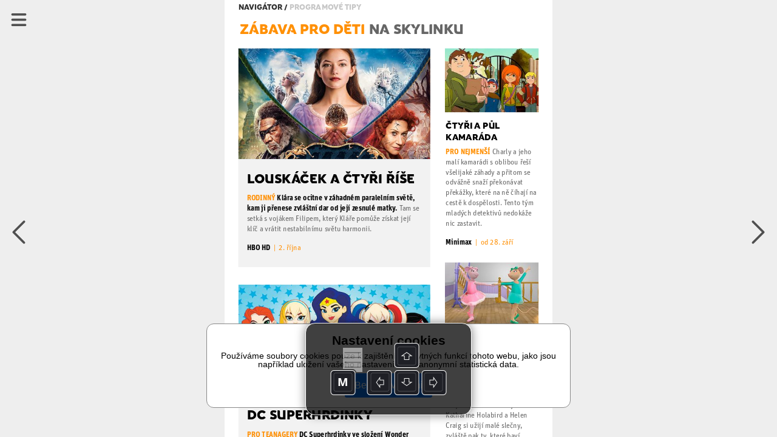

--- FILE ---
content_type: text/html; charset=UTF-8
request_url: https://read.skylink.cz/graphic-house/skylink-tv/cz-20-2019/lay-287298.html
body_size: 2991
content:
<!DOCTYPE html><html><head><title>Triobo</title>
<script src='/reader.js'></script>
</head>
<body><div id='article'><div id="856676" typ="0" class="objekt stranka portrait aktivni" style="width: 768px; height: 1586px; left: 0px; top: 0px; background-color: rgb(255,255,255);" pageNumber="1"><div id="889533" typ="0" class="objekt group tag0" scroll="1" style="left: 696px; top: 1513px; width: 40px; height: 40px; -webkit-transform: rotate(0deg); -moz-transform: rotate(0deg); transform: rotate(0deg);" akce="[&quot;clanek|-3&quot;]"><div id="889534" typ="2" class="objekt tag0"  style="left: 0px; top: 0px; width: 40px; height: 40px;" ><div class='_tg_imagetile' style='position:absolute;left:0px;top:0px;width:40px;height:40px;'><img style='width:100%;height:100%;' zdroj='srcs-294462/label_cervena_outline-40x40(40x40).png' pb=''></div></div><div id="889535" typ="2" class="objekt tag0"  style="left: 0px; top: 0px; width: 40px; height: 40px;" ><div class='_tg_imagetile' style='position:absolute;left:0px;top:0px;width:40px;height:40px;'><img style='width:100%;height:100%;' zdroj='srcs-294462/sipka_cervena_bez_linky(40x40).png' pb=''></div></div></div><div id="889477" typ="2" class="objekt tag0"  style="left: 516px; top: 114px; width: 220px; height: 150px;" ><div class='_tg_imagetile' style='position:absolute;left:0px;top:0px;width:220px;height:150px;'><img style='width:100%;height:100%;' zdroj='srcs-294491/zlato(220x150).jpg' pb='rgb(111,130,152)'></div></div><div id="889544" typ="0" class="objekt group tag0" scroll="1" style="left: 516px; top: 693px; width: 220px; height: 698px; transform: rotate(0deg); -webkit-transform: rotate(0deg); -moz-transform: rotate(0deg);"><div id="889541" typ="1" class="objekt tag0" style="left: 0px; top: 151px; width: 220px; height: 516px; padding: 20px 2px 2px;"><div class="_tg_par styl47" style="margin-bottom: 10px;">SOS: Zachraňte mi&nbsp;kůži<br><span class="" style="font-family: M7Sans-Regular; font-size: 20px;"></span></div><div class="_tg_par styl51" style=";"><span class="" style="color: rgb(93, 150, 0); text-transform: uppercase; font-family: UnitPro-Bold;">lifestyle</span>&nbsp;Dermatologická chiruržka a&nbsp;poradkyně Emma Craythorne se schází s&nbsp;týmem odborníků, aby vyléčili a&nbsp;zásadně změnili život lidem, kteří trpí nevšedními, extrémními a&nbsp;v&nbsp;některých případech i&nbsp;vysilujícími dermatologickými komplikacemi. Po&nbsp;proměnách se pacienti dočkají nového života.</div><div class="_tg_par styl51" style=";"><span class="" style="color: rgb(0, 0, 0); font-family: UnitPro-Bold;">TLC&nbsp;&nbsp;</span><span class="" style="color: rgb(93, 150, 0); font-family: UnitPro; font-size: 17px; font-style: normal; font-variant-ligatures: normal; font-variant-caps: normal; font-weight: normal;">|&nbsp; od&nbsp;27.&nbsp;září</span></div></div><div id="889479" typ="2" class="objekt tag0"  style="left: 0px; top: 0px; width: 220px; height: 150px;" ><div class='_tg_imagetile' style='position:absolute;left:0px;top:0px;width:220px;height:150px;'><img style='width:100%;height:100%;' zdroj='srcs-294491/sos(220x150).jpg' pb='rgb(140,140,153)'></div></div></div><div id="889532" typ="1" class="objekt tag0 verti hasRoundedBorder" style="left: 32px; top: 0px; width: 428px; height: 32px; padding-top: 0px; border-radius: 0px; padding-left: 0px;"><div style="vertical-align: bottom; height: 32px;"><div class="_tg_par styl5" style="font-family: M7Sans-Regular; text-transform: uppercase; font-size: 17px;"><span class="" style="color: rgb(50, 50, 50);">navigátor /</span> <span class="" style="color: rgb(199, 199, 199);">programové tipy</span></div></div></div><div id="889536" typ="1" class="objekt tag0 verti" style="padding: 10px 4px 4px; left: 32px; top: 33px; width: 704px; height: 65px;"><div style="vertical-align: middle; height: 51px;"><div class="_tg_par styl47" style="font-size: 40px; line-height: 40px;"><span style="color: rgb(93, 150, 0); font-size: 32px;">dokumenty a lifestyle</span>&nbsp;<span class="" style="color: rgb(102, 102, 102); font-size: 32px;">na Skylinku</span></div></div></div><div id="889537" typ="1" class="objekt tag0" style="left: 32px; top: 373px; width: 450px; height: 575px; border-bottom: 0px dashed rgb(179, 179, 179); padding: 30px 20px 2px; background-color: rgb(242, 242, 242);"><div class="_tg_par styl47" style="line-height: 33px; margin-bottom: 15px;"><span class="" style="font-size: 30px;">Proslulé anglické stavby</span></div><div class="_tg_par styl51" style=";"><span class="" style="font-family: UnitPro-Bold; text-transform: uppercase; color: rgb(93, 150, 0);">cestování</span>&nbsp;<span class="" style="font-family: UnitPro-Bold; color: rgb(0, 0, 0);">Jedinečný dokumentární seriál poskytuje vzácně zákulisní pohled do těch nejslavnějších budov Spojeného království.</span><span class="" style="font-size: 17px; font-family: UnitPro-Bold; color: rgb(0, 0, 0);">&nbsp;</span><span class="" style="font-family: UnitPro; font-size: 17px;">Co byste dali za možnost podívat se do exkluzivních budov, jejichž exteriéry možná zdobí nejeden turistický katalog, ale dovnitř pustí jen málokoho? Místa, kam by se jinak smrtelník za celý život nepodíval, jsou zdokumentována díky televiznímu štábu, který se rozhodl je zmapovat od sklepení až po podkrovní pokoje. Z&nbsp;pohodlí domova tak můžete sledovat, jak se v&nbsp;celé své kráse odhalí mimo jiné Kensingtonský palác, Katedrála svatého Pavla, Westminsterské opatství, Old Bailey, obě sněmovny Parlamentu či budova manchesterské věznice. Tím vším bude provázet Nicholas Rowe, který ve filmu&nbsp;</span><span class="" style="font-family: UnitPro-Ita; font-size: 17px;">Pyramida hrůzy&nbsp;</span><span class="" style="font-family: UnitPro; font-size: 17px;">ztvárnil Sherlocka Holmese. Tak neváhejte a&nbsp;nalaďte Spektrum HD, kde tento klenot poběží od 30. září</span><span class="" style="font-family: UnitPro; font-size: 17px;">.</span></div><div class="_tg_par styl51" style="color: rgb(93, 150, 0);"><span class="" style="font-family: UnitPro-Bold; color: rgb(0, 0, 0);"></span><span class="" style="font-family: UnitPro-Bold; color: rgb(0, 0, 0);">Spektrum HD</span>&nbsp; |&nbsp; od 30. září</div></div><div id="889527" typ="2" class="objekt tag0 hasRoundedBorder"  style="left: 32px; top: 113px; width: 450px; height: 260px; border-radius: 1px;" ><div class="cropfix" style="border-radius:1px;background-position:0px 0px;background-size:450px 260px;background-image:url('srcs-294491/stavby(450x260).jpg');background-repeat: no-repeat;"></div></div><div id="889542" typ="1" class="objekt tag0" style="left: 516px; top: 265px; width: 220px; height: 432px; padding: 20px 2px 2px;"><div class="_tg_par styl47" style="margin-bottom: 10px;">Zlato z&nbsp;Beringova moře<span class="" style="font-family: M7Sans-Regular; font-size: 20px;"></span></div><div class="_tg_par styl51" style=";"><span class="" style="text-transform: uppercase; font-family: UnitPro-Bold; color: rgb(93, 150, 0);">lifestyle&nbsp;</span>V&nbsp;aljašském Nome začíná zlatokopecká sezona. A&nbsp;kapitán Shawn Pomrenke se hodlá v&nbsp;Nome umístit mezi těmi nejúspěšnějšími. Potřebuje však pořádný kapitál na výrobu obřího rypadla v&nbsp;hodnotě několika milionů dolarů. Boj začíná a&nbsp;vidina peněz znamená, že nikdo nikoho nebude šetřit.<span class="" style="font-family: UnitPro; font-size: 17px;"></span></div><div class="_tg_par styl51" style="color: rgb(93, 150, 0);"><span class="" style="font-style: normal; font-variant-ligatures: normal; font-variant-caps: normal; font-weight: normal; color: rgb(0, 0, 0); font-family: UnitPro-Bold; font-size: 17px;">Discovery&nbsp;&nbsp;</span><span class="" style="font-family: UnitPro; font-size: 17px; font-style: normal; font-variant-ligatures: normal; font-variant-caps: normal; font-weight: normal;">|&nbsp; od 27.&nbsp;září</span></div></div><div id="889545" typ="0" class="objekt group tag0" scroll="1" style="left: 32px; top: 991px; width: 450px; height: 561px; -webkit-transform: rotate(0deg); -moz-transform: rotate(0deg); transform: rotate(0deg);"><div id="889546" typ="1" class="objekt tag0" style="left: 0px; top: 260px; width: 450px; height: 392px; border-bottom: 0px dashed rgb(179, 179, 179); padding: 30px 20px 2px; background-color: rgb(242, 242, 242);"><div class="_tg_par styl47" style="font-size: 30px; line-height: 33px; margin-bottom: 15px; color: rgb(0, 0, 0);">Led v&nbsp;ohni<br><span class="" style="font-family: M7Sans-Regular; font-size: 30px;"></span></div><div class="_tg_par styl51" style=";"><span class="" style="text-transform: uppercase; font-family: UnitPro-Bold; color: rgb(93, 150, 0);">dokument</span>&nbsp;<span class="" style="font-family: UnitPro-Bold; color: rgb(0, 0, 0);">Dají se změny klimatu zvrátit? Dokument&nbsp;</span><span class="" style="color: rgb(0, 0, 0); font-family: UnitPro-BoldIta;">Led v&nbsp;ohni&nbsp;</span><span class="" style="font-size: 17px; font-family: UnitPro-Bold; color: rgb(0, 0, 0);">zkoumá řadu způsobů, jak omezit vstupy uhlíku do atmosféry, a&nbsp;co je důležitější, jak z&nbsp;ní přebytečný uhlík odstranit a&nbsp;tím vydláždit cestu k&nbsp;poklesu globálních teplot.</span><span class="" style="font-size: 17px; font-family: UnitPro-Bold; color: rgb(0, 0, 0);">&nbsp;</span><span class="" style="font-family: UnitPro; font-size: 17px;">Máme dostatek kreativity, vynalézavosti, vizí a&nbsp;technologií potřebných k&nbsp;obnovení rovnováhy?</span></div><div class="_tg_par styl51" style="color: rgb(93, 150, 0);"><span class="" style="font-family: UnitPro-Bold; color: rgb(0, 0, 0);">HBO HD</span>&nbsp; |&nbsp; 24.&nbsp;září</div></div><div id="889547" typ="2" class="objekt tag0 hasRoundedBorder"  style="left: 0px; top: 0px; width: 450px; height: 260px; border-radius: 1px;" ><div class="cropfix" style="border-radius:1px;background-position:0px 0px;background-size:450px 260px;background-image:url('srcs-294491/led(450x260).jpg');background-repeat: no-repeat;"></div></div></div></div></div><galleries>{"params":{"margin":16,"bottomMargin":16,"borderWidth":1,"borderColor":"rgba(0,0,0,1)","shadow":"0px 0px 16px rgb(0,0,0)","effectTime":0.5,"effectType":5,"background":"background-color:rgb(40,40,40);","titleStyle":"","captionStyle":"","dots":1,"dotColor":"rgb(255,255,255)","buttonClose":"","buttonPrev":"","buttonNext":""},"gals":[]}</galleries></body>
</html>


--- FILE ---
content_type: text/html; charset=UTF-8
request_url: https://read.skylink.cz/graphic-house/skylink-tv/cz-20-2019/lay-287300.html
body_size: 2254
content:
<!DOCTYPE html><html><head><title>Triobo</title>
<script src='/reader.js'></script>
</head>
<body><div id='article'><div id="857644" typ="0" class="objekt stranka portrait aktivni" style="width: 768px; height: 1025px; left: 0px; top: 0px; background-color: rgb(255,255,255);" pageNumber="1"><div id="1219821" typ="2" class="objekt tag0"  style="left: 0px; top: 32px; width: 768px; height: 993px;" ><div class='_tg_imagetile' style='position:absolute;left:0px;top:0px;width:264px;height:264px;'><img style='width:100%;height:100%;' zdroj='srcs-294493/erotika_2019_19(768x992)(t1).jpg' pb='rgb(217,56,30)'></div><div class='_tg_imagetile' style='position:absolute;left:256px;top:0px;width:264px;height:264px;'><img style='width:100%;height:100%;' zdroj='srcs-294493/erotika_2019_19(768x992)(t2).jpg' pb='rgb(227,71,30)'></div><div class='_tg_imagetile' style='position:absolute;left:512px;top:0px;width:256px;height:264px;'><img style='width:100%;height:100%;' zdroj='srcs-294493/erotika_2019_19(768x992)(t3).jpg' pb='rgb(129,28,18)'></div><div class='_tg_imagetile' style='position:absolute;left:0px;top:256px;width:264px;height:264px;'><img style='width:100%;height:100%;' zdroj='srcs-294493/erotika_2019_19(768x992)(t4).jpg' pb='rgb(80,50,44)'></div><div class='_tg_imagetile' style='position:absolute;left:256px;top:256px;width:264px;height:264px;'><img style='width:100%;height:100%;' zdroj='srcs-294493/erotika_2019_19(768x992)(t5).jpg' pb='rgb(153,117,89)'></div><div class='_tg_imagetile' style='position:absolute;left:512px;top:256px;width:256px;height:264px;'><img style='width:100%;height:100%;' zdroj='srcs-294493/erotika_2019_19(768x992)(t6).jpg' pb='rgb(73,49,32)'></div><div class='_tg_imagetile' style='position:absolute;left:0px;top:512px;width:264px;height:264px;'><img style='width:100%;height:100%;' zdroj='srcs-294493/erotika_2019_19(768x992)(t7).jpg' pb='rgb(90,63,51)'></div><div class='_tg_imagetile' style='position:absolute;left:256px;top:512px;width:264px;height:264px;'><img style='width:100%;height:100%;' zdroj='srcs-294493/erotika_2019_19(768x992)(t8).jpg' pb='rgb(107,81,66)'></div><div class='_tg_imagetile' style='position:absolute;left:512px;top:512px;width:256px;height:264px;'><img style='width:100%;height:100%;' zdroj='srcs-294493/erotika_2019_19(768x992)(t9).jpg' pb='rgb(12,10,10)'></div><div class='_tg_imagetile' style='position:absolute;left:0px;top:768px;width:264px;height:224px;'><img style='width:100%;height:100%;' zdroj='srcs-294493/erotika_2019_19(768x992)(t10).jpg' pb='rgb(109,105,104)'></div><div class='_tg_imagetile' style='position:absolute;left:256px;top:768px;width:264px;height:224px;'><img style='width:100%;height:100%;' zdroj='srcs-294493/erotika_2019_19(768x992)(t11).jpg' pb='rgb(145,119,105)'></div><div class='_tg_imagetile' style='position:absolute;left:512px;top:768px;width:256px;height:224px;'><img style='width:100%;height:100%;' zdroj='srcs-294493/erotika_2019_19(768x992)(t12).jpg' pb='rgb(67,67,67)'></div></div><div id="1219834" typ="0" class="objekt group tag0" scroll="1" style="left: 208px; top: 826px; width: 413px; height: 53px; -webkit-transform: rotate(0deg); -moz-transform: rotate(0deg); transform: rotate(0deg);"><div id="1219835" typ="0" class="objekt group tag0" scroll="1" style="left: 0px; top: 0px; width: 413px; height: 53px; -webkit-transform: rotate(0deg); -moz-transform: rotate(0deg); transform: rotate(0deg);"><div id="1219836" typ="2" class="objekt tag0"  style="left: 71px; top: 0px; width: 342px; height: 53px;" ><div class='_tg_imagetile' style='position:absolute;left:0px;top:0px;width:287px;height:53px;'><img style='width:100%;height:100%;' zdroj='srcs-294493/button_full_cervena(287x53).png' pb=''></div></div><div id="1219837" typ="2" class="objekt tag0"  style="left: 0px; top: 0px; width: 342px; height: 53px;" ><div class='_tg_imagetile' style='position:absolute;left:0px;top:0px;width:287px;height:53px;'><img style='width:100%;height:100%;' zdroj='srcs-294493/button_full_cervena(287x53).png' pb=''></div></div></div><div id="1219838" typ="1" class="objekt tag0 verti hasRoundedBorder" style="padding: 4px; left: 31px; top: 7px; width: 299px; height: 40px; border-radius: 5px;" akce="[&quot;http://www.skylink.cz/programova-nabidka?utm_source=magazin&amp;utm_medium=triobo&amp;utm_content=hardsell_eroticke&amp;utm_campaign=mag20#doplnkove&quot;]"><div style="vertical-align: middle; height: 32px;"><div class="_tg_par styl5" style="font-size: 24px; text-align: center; color: rgb(255, 255, 255); font-family: EtelkaNarrowMedium;"><span class="" style="font-family: SuisseIntlCond-Bold; font-size: 22px;">Více o erotických programech</span></div></div></div></div><div id="1219719" typ="1" class="objekt tag0" style="left: 705px; top: 159px; width: 97px; height: 23px; -webkit-transform: rotate(-90deg); -moz-transform: rotate(-90deg); transform: rotate(-90deg);"><div class="_tg_par" style=";"><span class="" style="text-transform: uppercase; font-family: SuisseIntlCond-Regular; color: rgb(0, 0, 0); font-size: 11px;">&nbsp;</span><span class="" style="font-family: SuisseIntlCond-Regular; text-transform: uppercase; color: rgb(255, 255, 255); font-size: 11px;">FOTO:</span><span class="" style="text-transform: uppercase; font-family: SuisseIntlCond-Regular; color: rgb(255, 255, 255); font-size: 11px;">&nbsp;fotolia</span></div></div><div id="1219742" typ="1" class="objekt tag0" style="padding: 20px 4px 4px; left: 46px; top: 58px; width: 536px; height: 152px;"><div class="_tg_par styl11" style="font-size: 50px; line-height: 55px; font-family: M7Sans-Regular; text-transform: uppercase; color: rgb(255, 255, 255);">Žhavé chvilky</div><div class="_tg_par styl11" style="font-size: 50px; line-height: 55px; font-family: M7Sans-Regular; text-transform: uppercase; color: rgb(255, 255, 255);">jen pro dospělé</div></div><div id="1219817" typ="0" class="objekt group tag0 autoanimace" scroll="1" style="left: 532px; top: 842px; width: 125px; height: 78px; -webkit-transform: translate(600px,0px) scale(1) rotateX(0deg) rotateY(0deg) rotateZ(0deg); -moz-transform: translate(600px,0px) scale(1) rotateX(0deg) rotateY(0deg) rotateZ(0deg); transform: translate(600px,0px) scale(1) rotateX(0deg) rotateY(0deg) rotateZ(0deg); opacity: 1; -webkit-transition: -webkit-transform 1s ease, opacity 1s ease; -moz-transition: -moz-transform 1s ease, opacity 1s ease; transition: transform 1s ease, opacity 1s ease;" transformations="{&quot;type&quot;:&quot;specific&quot;,&quot;defState&quot;:1,&quot;onShow&quot;:true,&quot;onShowDelay&quot;:0,&quot;onHide&quot;:0,&quot;onTap&quot;:0,&quot;timing&quot;:0,&quot;length&quot;:1,&quot;altFormat&quot;:{&quot;opacity&quot;:1,&quot;translateX&quot;:600,&quot;translateY&quot;:0,&quot;scale&quot;:1,&quot;rotateX&quot;:0,&quot;rotateY&quot;:0,&quot;rotateZ&quot;:0}}" animAktWbt="translate(0px,0px) scale(1) rotateX(0deg) rotateY(0deg) rotateZ(0deg)" animAktOpa="1" animPasWbt="translate(600px,0px) scale(1) rotateX(0deg) rotateY(0deg) rotateZ(0deg)" animPasOpa="1" animZpozdeni="0" animAutoHotovo="0" animReset="0" transState="1"><div id="1219818" typ="1" class="objekt tag0" style="left: 48px; top: 35px; width: 84px; height: 33px;"><div class="_tg_par styl5" style="font-size: 15px; text-transform: uppercase; letter-spacing: 3px; color: rgb(255, 255, 255);">klikni</div></div><div id="1219819" typ="2" class="objekt tag0"  style="left: 0px; top: 0px; width: 48px; height: 67px;" ><div class='_tg_imagetile' style='position:absolute;left:0px;top:0px;width:44px;height:62px;'><img style='width:100%;height:100%;' zdroj='srcs-294493/packa_dotyk_w(44x62).png' pb=''></div></div></div><div id="1219826" typ="2" class="objekt tag0"  style="left: 475px; top: 555px; width: 225px; height: 232px;" ><div class='_tg_imagetile' style='position:absolute;left:0px;top:0px;width:225px;height:228px;'><img style='width:100%;height:100%;' zdroj='srcs-294493/label(225x228).png' pb=''></div></div><div id="1219827" typ="1" class="objekt tag0" style="padding: 4px; left: 500px; top: 600px; width: 178px; height: 158px;"><div class="_tg_par styl5" style="text-align: center; font-family: SuisseIntlCond-Regular; text-transform: uppercase; font-size: 20px; line-height: 24px; color: rgb(255, 255, 255);">Kapka&nbsp;</div><div class="_tg_par styl5" style="text-align: center; font-family: SuisseIntlCond-Regular; text-transform: uppercase; font-size: 20px; line-height: 24px; color: rgb(255, 255, 255);">sladkého hříchu&nbsp;</div><div class="_tg_par styl5" style="text-align: center; font-family: SuisseIntlCond-Regular; text-transform: uppercase; font-size: 20px; line-height: 24px; color: rgb(255, 255, 255);">na každou&nbsp;noc.</div><div class="_tg_par styl5" style="text-align: center; font-family: SuisseIntlCond-Bold; text-transform: uppercase; font-size: 20px; line-height: 24px; color: rgb(255, 255, 255);">Zábava stará&nbsp;</div><div class="_tg_par styl5" style="text-align: center; font-family: SuisseIntlCond-Bold; text-transform: uppercase; font-size: 20px; line-height: 24px; color: rgb(255, 255, 255);">jako lidstvo&nbsp;</div><div class="_tg_par styl5" style="text-align: center; font-family: SuisseIntlCond-Bold; text-transform: uppercase; font-size: 20px; line-height: 24px; color: rgb(255, 255, 255);">samo.</div></div><div id="1219832" typ="0" class="objekt group tag0" scroll="1" style="left: 691px; top: 824px; width: 53px; height: 51px; -webkit-transform: rotate(0deg); -moz-transform: rotate(0deg); transform: rotate(0deg);"><div id="1219830" typ="2" class="objekt tag0"  style="width: 40px; height: 40px; -webkit-transform: rotate(0deg); left: 4px; top: 6px; -moz-transform: rotate(0deg); transform: rotate(0deg);"  akce="[&quot;clanek|-3&quot;]"><div class='_tg_imagetile' style='position:absolute;left:0px;top:0px;width:40px;height:40px;'><img style='width:100%;height:100%;' zdroj='srcs-294464/label_bila_outline-40x40(40x40).png' pb=''></div></div><div id="1219831" typ="2" class="objekt tag0"  style="width: 40px; height: 40px; -webkit-transform: rotate(0deg); left: 4px; top: 6px; -moz-transform: rotate(0deg); transform: rotate(0deg);"  akce="[&quot;clanek|-3&quot;]"><div class='_tg_imagetile' style='position:absolute;left:0px;top:0px;width:40px;height:40px;'><img style='width:100%;height:100%;' zdroj='srcs-294493/sipka_bila_bez_linky(40x40).png' pb=''></div></div></div><div id="1219833" typ="1" class="objekt tag0 verti hasRoundedBorder" style="left: 32px; top: 0px; width: 262px; height: 32px; padding-top: 0px; border-radius: 0px; padding-left: 0px;"><div style="vertical-align: bottom; height: 32px;"><div class="_tg_par styl5" style="font-family: M7Sans-Regular; text-transform: uppercase; font-size: 17px;"><span class="" style="color: rgb(20, 0, 135);">Skylink /</span> <span class="" style="color: rgb(255, 0, 0);">nabídka</span></div></div></div></div></div><galleries>{"params":{"margin":16,"bottomMargin":16,"borderWidth":1,"borderColor":"rgba(0,0,0,1)","shadow":"0px 0px 16px rgb(0,0,0)","effectTime":0.5,"effectType":5,"background":"background-color:rgb(40,40,40);","titleStyle":"","captionStyle":"","dots":1,"dotColor":"rgb(255,255,255)","buttonClose":"","buttonPrev":"","buttonNext":""},"gals":[]}</galleries></body>
</html>


--- FILE ---
content_type: text/html; charset=UTF-8
request_url: https://read.skylink.cz/graphic-house/skylink-tv/cz-20-2019/lay-287298.html
body_size: 2991
content:
<!DOCTYPE html><html><head><title>Triobo</title>
<script src='/reader.js'></script>
</head>
<body><div id='article'><div id="856676" typ="0" class="objekt stranka portrait aktivni" style="width: 768px; height: 1586px; left: 0px; top: 0px; background-color: rgb(255,255,255);" pageNumber="1"><div id="889533" typ="0" class="objekt group tag0" scroll="1" style="left: 696px; top: 1513px; width: 40px; height: 40px; -webkit-transform: rotate(0deg); -moz-transform: rotate(0deg); transform: rotate(0deg);" akce="[&quot;clanek|-3&quot;]"><div id="889534" typ="2" class="objekt tag0"  style="left: 0px; top: 0px; width: 40px; height: 40px;" ><div class='_tg_imagetile' style='position:absolute;left:0px;top:0px;width:40px;height:40px;'><img style='width:100%;height:100%;' zdroj='srcs-294462/label_cervena_outline-40x40(40x40).png' pb=''></div></div><div id="889535" typ="2" class="objekt tag0"  style="left: 0px; top: 0px; width: 40px; height: 40px;" ><div class='_tg_imagetile' style='position:absolute;left:0px;top:0px;width:40px;height:40px;'><img style='width:100%;height:100%;' zdroj='srcs-294462/sipka_cervena_bez_linky(40x40).png' pb=''></div></div></div><div id="889477" typ="2" class="objekt tag0"  style="left: 516px; top: 114px; width: 220px; height: 150px;" ><div class='_tg_imagetile' style='position:absolute;left:0px;top:0px;width:220px;height:150px;'><img style='width:100%;height:100%;' zdroj='srcs-294491/zlato(220x150).jpg' pb='rgb(111,130,152)'></div></div><div id="889544" typ="0" class="objekt group tag0" scroll="1" style="left: 516px; top: 693px; width: 220px; height: 698px; transform: rotate(0deg); -webkit-transform: rotate(0deg); -moz-transform: rotate(0deg);"><div id="889541" typ="1" class="objekt tag0" style="left: 0px; top: 151px; width: 220px; height: 516px; padding: 20px 2px 2px;"><div class="_tg_par styl47" style="margin-bottom: 10px;">SOS: Zachraňte mi&nbsp;kůži<br><span class="" style="font-family: M7Sans-Regular; font-size: 20px;"></span></div><div class="_tg_par styl51" style=";"><span class="" style="color: rgb(93, 150, 0); text-transform: uppercase; font-family: UnitPro-Bold;">lifestyle</span>&nbsp;Dermatologická chiruržka a&nbsp;poradkyně Emma Craythorne se schází s&nbsp;týmem odborníků, aby vyléčili a&nbsp;zásadně změnili život lidem, kteří trpí nevšedními, extrémními a&nbsp;v&nbsp;některých případech i&nbsp;vysilujícími dermatologickými komplikacemi. Po&nbsp;proměnách se pacienti dočkají nového života.</div><div class="_tg_par styl51" style=";"><span class="" style="color: rgb(0, 0, 0); font-family: UnitPro-Bold;">TLC&nbsp;&nbsp;</span><span class="" style="color: rgb(93, 150, 0); font-family: UnitPro; font-size: 17px; font-style: normal; font-variant-ligatures: normal; font-variant-caps: normal; font-weight: normal;">|&nbsp; od&nbsp;27.&nbsp;září</span></div></div><div id="889479" typ="2" class="objekt tag0"  style="left: 0px; top: 0px; width: 220px; height: 150px;" ><div class='_tg_imagetile' style='position:absolute;left:0px;top:0px;width:220px;height:150px;'><img style='width:100%;height:100%;' zdroj='srcs-294491/sos(220x150).jpg' pb='rgb(140,140,153)'></div></div></div><div id="889532" typ="1" class="objekt tag0 verti hasRoundedBorder" style="left: 32px; top: 0px; width: 428px; height: 32px; padding-top: 0px; border-radius: 0px; padding-left: 0px;"><div style="vertical-align: bottom; height: 32px;"><div class="_tg_par styl5" style="font-family: M7Sans-Regular; text-transform: uppercase; font-size: 17px;"><span class="" style="color: rgb(50, 50, 50);">navigátor /</span> <span class="" style="color: rgb(199, 199, 199);">programové tipy</span></div></div></div><div id="889536" typ="1" class="objekt tag0 verti" style="padding: 10px 4px 4px; left: 32px; top: 33px; width: 704px; height: 65px;"><div style="vertical-align: middle; height: 51px;"><div class="_tg_par styl47" style="font-size: 40px; line-height: 40px;"><span style="color: rgb(93, 150, 0); font-size: 32px;">dokumenty a lifestyle</span>&nbsp;<span class="" style="color: rgb(102, 102, 102); font-size: 32px;">na Skylinku</span></div></div></div><div id="889537" typ="1" class="objekt tag0" style="left: 32px; top: 373px; width: 450px; height: 575px; border-bottom: 0px dashed rgb(179, 179, 179); padding: 30px 20px 2px; background-color: rgb(242, 242, 242);"><div class="_tg_par styl47" style="line-height: 33px; margin-bottom: 15px;"><span class="" style="font-size: 30px;">Proslulé anglické stavby</span></div><div class="_tg_par styl51" style=";"><span class="" style="font-family: UnitPro-Bold; text-transform: uppercase; color: rgb(93, 150, 0);">cestování</span>&nbsp;<span class="" style="font-family: UnitPro-Bold; color: rgb(0, 0, 0);">Jedinečný dokumentární seriál poskytuje vzácně zákulisní pohled do těch nejslavnějších budov Spojeného království.</span><span class="" style="font-size: 17px; font-family: UnitPro-Bold; color: rgb(0, 0, 0);">&nbsp;</span><span class="" style="font-family: UnitPro; font-size: 17px;">Co byste dali za možnost podívat se do exkluzivních budov, jejichž exteriéry možná zdobí nejeden turistický katalog, ale dovnitř pustí jen málokoho? Místa, kam by se jinak smrtelník za celý život nepodíval, jsou zdokumentována díky televiznímu štábu, který se rozhodl je zmapovat od sklepení až po podkrovní pokoje. Z&nbsp;pohodlí domova tak můžete sledovat, jak se v&nbsp;celé své kráse odhalí mimo jiné Kensingtonský palác, Katedrála svatého Pavla, Westminsterské opatství, Old Bailey, obě sněmovny Parlamentu či budova manchesterské věznice. Tím vším bude provázet Nicholas Rowe, který ve filmu&nbsp;</span><span class="" style="font-family: UnitPro-Ita; font-size: 17px;">Pyramida hrůzy&nbsp;</span><span class="" style="font-family: UnitPro; font-size: 17px;">ztvárnil Sherlocka Holmese. Tak neváhejte a&nbsp;nalaďte Spektrum HD, kde tento klenot poběží od 30. září</span><span class="" style="font-family: UnitPro; font-size: 17px;">.</span></div><div class="_tg_par styl51" style="color: rgb(93, 150, 0);"><span class="" style="font-family: UnitPro-Bold; color: rgb(0, 0, 0);"></span><span class="" style="font-family: UnitPro-Bold; color: rgb(0, 0, 0);">Spektrum HD</span>&nbsp; |&nbsp; od 30. září</div></div><div id="889527" typ="2" class="objekt tag0 hasRoundedBorder"  style="left: 32px; top: 113px; width: 450px; height: 260px; border-radius: 1px;" ><div class="cropfix" style="border-radius:1px;background-position:0px 0px;background-size:450px 260px;background-image:url('srcs-294491/stavby(450x260).jpg');background-repeat: no-repeat;"></div></div><div id="889542" typ="1" class="objekt tag0" style="left: 516px; top: 265px; width: 220px; height: 432px; padding: 20px 2px 2px;"><div class="_tg_par styl47" style="margin-bottom: 10px;">Zlato z&nbsp;Beringova moře<span class="" style="font-family: M7Sans-Regular; font-size: 20px;"></span></div><div class="_tg_par styl51" style=";"><span class="" style="text-transform: uppercase; font-family: UnitPro-Bold; color: rgb(93, 150, 0);">lifestyle&nbsp;</span>V&nbsp;aljašském Nome začíná zlatokopecká sezona. A&nbsp;kapitán Shawn Pomrenke se hodlá v&nbsp;Nome umístit mezi těmi nejúspěšnějšími. Potřebuje však pořádný kapitál na výrobu obřího rypadla v&nbsp;hodnotě několika milionů dolarů. Boj začíná a&nbsp;vidina peněz znamená, že nikdo nikoho nebude šetřit.<span class="" style="font-family: UnitPro; font-size: 17px;"></span></div><div class="_tg_par styl51" style="color: rgb(93, 150, 0);"><span class="" style="font-style: normal; font-variant-ligatures: normal; font-variant-caps: normal; font-weight: normal; color: rgb(0, 0, 0); font-family: UnitPro-Bold; font-size: 17px;">Discovery&nbsp;&nbsp;</span><span class="" style="font-family: UnitPro; font-size: 17px; font-style: normal; font-variant-ligatures: normal; font-variant-caps: normal; font-weight: normal;">|&nbsp; od 27.&nbsp;září</span></div></div><div id="889545" typ="0" class="objekt group tag0" scroll="1" style="left: 32px; top: 991px; width: 450px; height: 561px; -webkit-transform: rotate(0deg); -moz-transform: rotate(0deg); transform: rotate(0deg);"><div id="889546" typ="1" class="objekt tag0" style="left: 0px; top: 260px; width: 450px; height: 392px; border-bottom: 0px dashed rgb(179, 179, 179); padding: 30px 20px 2px; background-color: rgb(242, 242, 242);"><div class="_tg_par styl47" style="font-size: 30px; line-height: 33px; margin-bottom: 15px; color: rgb(0, 0, 0);">Led v&nbsp;ohni<br><span class="" style="font-family: M7Sans-Regular; font-size: 30px;"></span></div><div class="_tg_par styl51" style=";"><span class="" style="text-transform: uppercase; font-family: UnitPro-Bold; color: rgb(93, 150, 0);">dokument</span>&nbsp;<span class="" style="font-family: UnitPro-Bold; color: rgb(0, 0, 0);">Dají se změny klimatu zvrátit? Dokument&nbsp;</span><span class="" style="color: rgb(0, 0, 0); font-family: UnitPro-BoldIta;">Led v&nbsp;ohni&nbsp;</span><span class="" style="font-size: 17px; font-family: UnitPro-Bold; color: rgb(0, 0, 0);">zkoumá řadu způsobů, jak omezit vstupy uhlíku do atmosféry, a&nbsp;co je důležitější, jak z&nbsp;ní přebytečný uhlík odstranit a&nbsp;tím vydláždit cestu k&nbsp;poklesu globálních teplot.</span><span class="" style="font-size: 17px; font-family: UnitPro-Bold; color: rgb(0, 0, 0);">&nbsp;</span><span class="" style="font-family: UnitPro; font-size: 17px;">Máme dostatek kreativity, vynalézavosti, vizí a&nbsp;technologií potřebných k&nbsp;obnovení rovnováhy?</span></div><div class="_tg_par styl51" style="color: rgb(93, 150, 0);"><span class="" style="font-family: UnitPro-Bold; color: rgb(0, 0, 0);">HBO HD</span>&nbsp; |&nbsp; 24.&nbsp;září</div></div><div id="889547" typ="2" class="objekt tag0 hasRoundedBorder"  style="left: 0px; top: 0px; width: 450px; height: 260px; border-radius: 1px;" ><div class="cropfix" style="border-radius:1px;background-position:0px 0px;background-size:450px 260px;background-image:url('srcs-294491/led(450x260).jpg');background-repeat: no-repeat;"></div></div></div></div></div><galleries>{"params":{"margin":16,"bottomMargin":16,"borderWidth":1,"borderColor":"rgba(0,0,0,1)","shadow":"0px 0px 16px rgb(0,0,0)","effectTime":0.5,"effectType":5,"background":"background-color:rgb(40,40,40);","titleStyle":"","captionStyle":"","dots":1,"dotColor":"rgb(255,255,255)","buttonClose":"","buttonPrev":"","buttonNext":""},"gals":[]}</galleries></body>
</html>


--- FILE ---
content_type: text/html; charset=UTF-8
request_url: https://read.skylink.cz/graphic-house/skylink-tv/cz-20-2019/lay-287299.html
body_size: 2391
content:
<!DOCTYPE html><html><head><title>Triobo</title>
<script src='/reader.js'></script>
</head>
<body><div id='article'><div id="856676" typ="0" class="objekt stranka portrait aktivni" style="width: 768px; height: 1243px; left: 0px; top: 0px; background-color: rgb(255,255,255);" pageNumber="1"><div id="889494" typ="1" class="objekt tag0 verti hasRoundedBorder" style="left: 32px; top: 0px; width: 428px; height: 32px; padding-top: 0px; border-radius: 0px; padding-left: 0px;"><div style="vertical-align: bottom; height: 32px;"><div class="_tg_par styl5" style="font-family: M7Sans-Regular; text-transform: uppercase; font-size: 17px;"><span class="" style="color: rgb(50, 50, 50);">navigátor /</span> <span class="" style="color: rgb(199, 199, 199);">programové tipy</span></div></div></div><div id="889500" typ="1" class="objekt tag0 verti" style="padding: 10px 4px 4px; left: 32px; top: 33px; width: 704px; height: 65px;"><div style="vertical-align: middle; height: 51px;"><div class="_tg_par styl47" style="font-size: 40px; line-height: 40px;"><span class="" style="color: rgb(255, 144, 5); font-size: 32px;">zábava pro děti</span>&nbsp;<span class="" style="color: rgb(102, 102, 102); font-size: 32px;">na Skylinku</span></div></div></div><div id="889501" typ="1" class="objekt tag0" style="left: 32px; top: 373px; width: 450px; height: 253px; border-bottom: 0px dashed rgb(179, 179, 179); padding: 30px 18px 2px 20px; background-color: rgb(242, 242, 242);"><div class="_tg_par styl47" style="line-height: 33px; margin-bottom: 15px;"><span class="" style="font-size: 30px;">Louskáček a&nbsp;čtyři říše</span><br><span class="" style="font-size: 30px;"></span></div><div class="_tg_par styl51" style=";"><span class="" style="font-family: UnitPro-Bold; text-transform: uppercase; color: rgb(255, 144, 5);">rodinný</span><span class="" style="font-size: 17px; font-family: UnitPro-Bold; text-transform: uppercase; color: rgb(255, 144, 5);">&nbsp;</span><span class="" style="font-size: 17px; font-family: UnitPro-Bold; color: rgb(0, 0, 0);">Klára se ocitne v&nbsp;záhadném paralelním světě, kam ji přenese zvláštní dar od její zesnulé matky.</span><span class="" style="font-size: 17px; color: rgb(0, 0, 0); font-family: UnitPro-BoldIta;">&nbsp;</span><span class="" style="font-family: UnitPro; font-size: 17px;">Tam se setká s&nbsp;vojákem Filipem, který Kláře pomůže získat její klíč a&nbsp;vrátit nestabilnímu světu harmonii.</span></div><div class="_tg_par styl51" style=";"><span class="" style="font-family: UnitPro-Bold; color: rgb(0, 0, 0);"></span><span class="" style="color: rgb(0, 0, 0); font-family: UnitPro-Bold;">HBO HD</span><span class="" style="color: rgb(255, 144, 5); font-family: UnitPro; font-size: 17px;">&nbsp; |&nbsp; 2. října</span></div></div><div id="889521" typ="0" class="objekt group tag0" scroll="1" style="left: 32px; top: 667px; width: 450px; height: 543px; transform: rotate(0deg); -webkit-transform: rotate(0deg); -moz-transform: rotate(0deg);"><div id="889503" typ="1" class="objekt tag0" style="left: 0px; top: 260px; width: 450px; height: 336px; border-bottom: 0px dashed rgb(179, 179, 179); padding: 30px 20px 2px; background-color: rgb(242, 242, 242);"><div class="_tg_par styl47" style="line-height: 33px; margin-bottom: 15px;"><span class="" style="font-size: 30px;">DC Superhrdinky</span></div><div class="_tg_par styl51" style=";"><span class="" style="text-transform: uppercase; font-family: UnitPro-Bold; color: rgb(255, 144, 5);">pro teanagery&nbsp;</span><span class="" style="color: rgb(0, 0, 0); font-family: UnitPro-Bold;">DC Superhrdinky ve složení Wonder Woman, Supergirl, Batgirl a&nbsp;další proplouvají životem jako banda teenagerek.&nbsp;</span><span class="" style="font-family: UnitPro; font-size: 17px;">Za každou cenu se snaží před okolím utajit svá tajná já. Stejně jako své superschopnosti.</span></div><div class="_tg_par styl51" style=";"><span class="" style="font-size: 17px; font-family: UnitPro-Bold; color: rgb(0, 0, 0);">Cartoon Network&nbsp;</span><span class="" style="font-family: UnitPro; font-size: 17px; color: rgb(255, 144, 5);"> |&nbsp; 28. září</span></div></div><div id="889490" typ="2" class="objekt tag0 hasRoundedBorder"  style="left: 0px; top: 0px; width: 450px; height: 260px; border-radius: 1px;" ><div class="cropfix" style="border-radius:1px;background-position:0px 0px;background-size:450px 260px;background-image:url('srcs-294492/DC(450x260).jpg');background-repeat: no-repeat;"></div></div></div><div id="889513" typ="2" class="objekt tag0"  style="left: 516px; top: 113px; width: 220px; height: 150px;" ><div class='_tg_imagetile' style='position:absolute;left:0px;top:0px;width:220px;height:150px;'><img style='width:100%;height:100%;' zdroj='srcs-294492/ctyri(220x150).jpg' pb='rgb(137,135,97)'></div></div><div id="889478" typ="2" class="objekt tag0 hasRoundedBorder"  style="left: 32px; top: 113px; width: 450px; height: 260px; border-radius: 1px;" ><div class="cropfix" style="border-radius:1px;background-position:0px 0px;background-size:450px 260px;background-image:url('srcs-294492/louskacek(450x260).jpg');background-repeat: no-repeat;"></div></div><div id="889522" typ="0" class="objekt group tag0" scroll="1" style="left: 516px; top: 615px; width: 220px; height: 524px; transform: rotate(0deg); -webkit-transform: rotate(0deg); -moz-transform: rotate(0deg);"><div id="889508" typ="1" class="objekt tag0" style="left: 0px; top: 146px; width: 220px; height: 366px; padding: 20px 2px 2px;"><div class="_tg_par styl47" style="margin-bottom: 10px;">Angelina Ballerina</div><div class="_tg_par styl51" style=";"><span class="" style="text-transform: uppercase; font-family: UnitPro-Bold; color: rgb(255, 144, 5);">PRO NEJMENŠÍ&nbsp;</span>Malá myš Angelina má velký sen – stát se primabalerínou. V&nbsp;tom jí pomáhá její mentorka Miss Lilly. Příběh na motivy knih Katharine Holabird a&nbsp;Helen Craig si užijí malé slečny, zvláště pak ty, které baví tanec.</div><div class="_tg_par styl51" style="margin-bottom: 0px;"><span class="" style="font-family: UnitPro-Bold; color: rgb(0, 0, 0);">JimJam</span><span class="" style="font-size: 17px; font-family: UnitPro-Bold; color: rgb(0, 0, 0);">&nbsp;&nbsp;</span><span class="" style="font-family: UnitPro; font-size: 17px; color: rgb(255, 144, 5);">|&nbsp; od 25</span><span class="" style="font-family: UnitPro; font-size: 17px; color: rgb(255, 144, 5);">. září</span></div></div><div id="889520" typ="2" class="objekt tag0"  style="left: 0px; top: -1px; width: 220px; height: 150px;" ><div class='_tg_imagetile' style='position:absolute;left:0px;top:0px;width:220px;height:150px;'><img style='width:100%;height:100%;' zdroj='srcs-294492/angelina(220x150).jpg' pb='rgb(167,160,160)'></div></div></div><div id="889523" typ="1" class="objekt tag0" style="left: 516px; top: 263px; width: 220px; height: 393px; padding: 20px 2px 2px;"><div class="_tg_par styl47" style="margin-bottom: 10px;">Čtyři a&nbsp;půl kamaráda</div><div class="_tg_par styl51" style=";"><span class="" style="text-transform: uppercase; font-family: UnitPro-Bold; color: rgb(255, 144, 5);">PRO nejmenší&nbsp;</span>Charly a&nbsp;jeho malí kamarádi s&nbsp;oblibou řeší všelijaké záhady a&nbsp;přitom se odvážně snaží překonávat překážky, které na ně číhají na cestě k&nbsp;dospělosti. Tento tým mladých detektivů nedokáže nic zastavit.&nbsp;</div><div class="_tg_par styl51" style=";"><span class="" style="color: rgb(0, 0, 0); font-family: UnitPro-Bold;">Minimax</span><span class="" style="font-family: UnitPro; font-size: 17px; font-style: normal; font-variant-ligatures: normal; font-variant-caps: normal; font-weight: 400;">&nbsp;&nbsp;</span><span class="" style="font-family: UnitPro; font-size: 17px; color: rgb(255, 144, 5);">|&nbsp; od 28. září</span></div></div><div id="889524" typ="0" class="objekt group tag0" scroll="1" style="left: 696px; top: 1171px; width: 40px; height: 40px; transform: rotate(0deg); -webkit-transform: rotate(0deg); -moz-transform: rotate(0deg);" akce="[&quot;clanek|-3&quot;]"><div id="889525" typ="2" class="objekt tag0"  style="left: 0px; top: 0px; width: 40px; height: 40px;" ><div class='_tg_imagetile' style='position:absolute;left:0px;top:0px;width:40px;height:40px;'><img style='width:100%;height:100%;' zdroj='srcs-294462/label_cervena_outline-40x40(40x40).png' pb=''></div></div><div id="889526" typ="2" class="objekt tag0"  style="left: 0px; top: 0px; width: 40px; height: 40px;" ><div class='_tg_imagetile' style='position:absolute;left:0px;top:0px;width:40px;height:40px;'><img style='width:100%;height:100%;' zdroj='srcs-294462/sipka_cervena_bez_linky(40x40).png' pb=''></div></div></div></div></div><galleries>{"params":{"margin":16,"bottomMargin":16,"borderWidth":1,"borderColor":"rgba(0,0,0,1)","shadow":"0px 0px 16px rgb(0,0,0)","effectTime":0.5,"effectType":5,"background":"background-color:rgb(40,40,40);","titleStyle":"","captionStyle":"","dots":1,"dotColor":"rgb(255,255,255)","buttonClose":"","buttonPrev":"","buttonNext":""},"gals":[]}</galleries></body>
</html>


--- FILE ---
content_type: text/html; charset=UTF-8
request_url: https://read.skylink.cz/graphic-house/skylink-tv/cz-20-2019/lay-287300.html
body_size: 2254
content:
<!DOCTYPE html><html><head><title>Triobo</title>
<script src='/reader.js'></script>
</head>
<body><div id='article'><div id="857644" typ="0" class="objekt stranka portrait aktivni" style="width: 768px; height: 1025px; left: 0px; top: 0px; background-color: rgb(255,255,255);" pageNumber="1"><div id="1219821" typ="2" class="objekt tag0"  style="left: 0px; top: 32px; width: 768px; height: 993px;" ><div class='_tg_imagetile' style='position:absolute;left:0px;top:0px;width:264px;height:264px;'><img style='width:100%;height:100%;' zdroj='srcs-294493/erotika_2019_19(768x992)(t1).jpg' pb='rgb(217,56,30)'></div><div class='_tg_imagetile' style='position:absolute;left:256px;top:0px;width:264px;height:264px;'><img style='width:100%;height:100%;' zdroj='srcs-294493/erotika_2019_19(768x992)(t2).jpg' pb='rgb(227,71,30)'></div><div class='_tg_imagetile' style='position:absolute;left:512px;top:0px;width:256px;height:264px;'><img style='width:100%;height:100%;' zdroj='srcs-294493/erotika_2019_19(768x992)(t3).jpg' pb='rgb(129,28,18)'></div><div class='_tg_imagetile' style='position:absolute;left:0px;top:256px;width:264px;height:264px;'><img style='width:100%;height:100%;' zdroj='srcs-294493/erotika_2019_19(768x992)(t4).jpg' pb='rgb(80,50,44)'></div><div class='_tg_imagetile' style='position:absolute;left:256px;top:256px;width:264px;height:264px;'><img style='width:100%;height:100%;' zdroj='srcs-294493/erotika_2019_19(768x992)(t5).jpg' pb='rgb(153,117,89)'></div><div class='_tg_imagetile' style='position:absolute;left:512px;top:256px;width:256px;height:264px;'><img style='width:100%;height:100%;' zdroj='srcs-294493/erotika_2019_19(768x992)(t6).jpg' pb='rgb(73,49,32)'></div><div class='_tg_imagetile' style='position:absolute;left:0px;top:512px;width:264px;height:264px;'><img style='width:100%;height:100%;' zdroj='srcs-294493/erotika_2019_19(768x992)(t7).jpg' pb='rgb(90,63,51)'></div><div class='_tg_imagetile' style='position:absolute;left:256px;top:512px;width:264px;height:264px;'><img style='width:100%;height:100%;' zdroj='srcs-294493/erotika_2019_19(768x992)(t8).jpg' pb='rgb(107,81,66)'></div><div class='_tg_imagetile' style='position:absolute;left:512px;top:512px;width:256px;height:264px;'><img style='width:100%;height:100%;' zdroj='srcs-294493/erotika_2019_19(768x992)(t9).jpg' pb='rgb(12,10,10)'></div><div class='_tg_imagetile' style='position:absolute;left:0px;top:768px;width:264px;height:224px;'><img style='width:100%;height:100%;' zdroj='srcs-294493/erotika_2019_19(768x992)(t10).jpg' pb='rgb(109,105,104)'></div><div class='_tg_imagetile' style='position:absolute;left:256px;top:768px;width:264px;height:224px;'><img style='width:100%;height:100%;' zdroj='srcs-294493/erotika_2019_19(768x992)(t11).jpg' pb='rgb(145,119,105)'></div><div class='_tg_imagetile' style='position:absolute;left:512px;top:768px;width:256px;height:224px;'><img style='width:100%;height:100%;' zdroj='srcs-294493/erotika_2019_19(768x992)(t12).jpg' pb='rgb(67,67,67)'></div></div><div id="1219834" typ="0" class="objekt group tag0" scroll="1" style="left: 208px; top: 826px; width: 413px; height: 53px; -webkit-transform: rotate(0deg); -moz-transform: rotate(0deg); transform: rotate(0deg);"><div id="1219835" typ="0" class="objekt group tag0" scroll="1" style="left: 0px; top: 0px; width: 413px; height: 53px; -webkit-transform: rotate(0deg); -moz-transform: rotate(0deg); transform: rotate(0deg);"><div id="1219836" typ="2" class="objekt tag0"  style="left: 71px; top: 0px; width: 342px; height: 53px;" ><div class='_tg_imagetile' style='position:absolute;left:0px;top:0px;width:287px;height:53px;'><img style='width:100%;height:100%;' zdroj='srcs-294493/button_full_cervena(287x53).png' pb=''></div></div><div id="1219837" typ="2" class="objekt tag0"  style="left: 0px; top: 0px; width: 342px; height: 53px;" ><div class='_tg_imagetile' style='position:absolute;left:0px;top:0px;width:287px;height:53px;'><img style='width:100%;height:100%;' zdroj='srcs-294493/button_full_cervena(287x53).png' pb=''></div></div></div><div id="1219838" typ="1" class="objekt tag0 verti hasRoundedBorder" style="padding: 4px; left: 31px; top: 7px; width: 299px; height: 40px; border-radius: 5px;" akce="[&quot;http://www.skylink.cz/programova-nabidka?utm_source=magazin&amp;utm_medium=triobo&amp;utm_content=hardsell_eroticke&amp;utm_campaign=mag20#doplnkove&quot;]"><div style="vertical-align: middle; height: 32px;"><div class="_tg_par styl5" style="font-size: 24px; text-align: center; color: rgb(255, 255, 255); font-family: EtelkaNarrowMedium;"><span class="" style="font-family: SuisseIntlCond-Bold; font-size: 22px;">Více o erotických programech</span></div></div></div></div><div id="1219719" typ="1" class="objekt tag0" style="left: 705px; top: 159px; width: 97px; height: 23px; -webkit-transform: rotate(-90deg); -moz-transform: rotate(-90deg); transform: rotate(-90deg);"><div class="_tg_par" style=";"><span class="" style="text-transform: uppercase; font-family: SuisseIntlCond-Regular; color: rgb(0, 0, 0); font-size: 11px;">&nbsp;</span><span class="" style="font-family: SuisseIntlCond-Regular; text-transform: uppercase; color: rgb(255, 255, 255); font-size: 11px;">FOTO:</span><span class="" style="text-transform: uppercase; font-family: SuisseIntlCond-Regular; color: rgb(255, 255, 255); font-size: 11px;">&nbsp;fotolia</span></div></div><div id="1219742" typ="1" class="objekt tag0" style="padding: 20px 4px 4px; left: 46px; top: 58px; width: 536px; height: 152px;"><div class="_tg_par styl11" style="font-size: 50px; line-height: 55px; font-family: M7Sans-Regular; text-transform: uppercase; color: rgb(255, 255, 255);">Žhavé chvilky</div><div class="_tg_par styl11" style="font-size: 50px; line-height: 55px; font-family: M7Sans-Regular; text-transform: uppercase; color: rgb(255, 255, 255);">jen pro dospělé</div></div><div id="1219817" typ="0" class="objekt group tag0 autoanimace" scroll="1" style="left: 532px; top: 842px; width: 125px; height: 78px; -webkit-transform: translate(600px,0px) scale(1) rotateX(0deg) rotateY(0deg) rotateZ(0deg); -moz-transform: translate(600px,0px) scale(1) rotateX(0deg) rotateY(0deg) rotateZ(0deg); transform: translate(600px,0px) scale(1) rotateX(0deg) rotateY(0deg) rotateZ(0deg); opacity: 1; -webkit-transition: -webkit-transform 1s ease, opacity 1s ease; -moz-transition: -moz-transform 1s ease, opacity 1s ease; transition: transform 1s ease, opacity 1s ease;" transformations="{&quot;type&quot;:&quot;specific&quot;,&quot;defState&quot;:1,&quot;onShow&quot;:true,&quot;onShowDelay&quot;:0,&quot;onHide&quot;:0,&quot;onTap&quot;:0,&quot;timing&quot;:0,&quot;length&quot;:1,&quot;altFormat&quot;:{&quot;opacity&quot;:1,&quot;translateX&quot;:600,&quot;translateY&quot;:0,&quot;scale&quot;:1,&quot;rotateX&quot;:0,&quot;rotateY&quot;:0,&quot;rotateZ&quot;:0}}" animAktWbt="translate(0px,0px) scale(1) rotateX(0deg) rotateY(0deg) rotateZ(0deg)" animAktOpa="1" animPasWbt="translate(600px,0px) scale(1) rotateX(0deg) rotateY(0deg) rotateZ(0deg)" animPasOpa="1" animZpozdeni="0" animAutoHotovo="0" animReset="0" transState="1"><div id="1219818" typ="1" class="objekt tag0" style="left: 48px; top: 35px; width: 84px; height: 33px;"><div class="_tg_par styl5" style="font-size: 15px; text-transform: uppercase; letter-spacing: 3px; color: rgb(255, 255, 255);">klikni</div></div><div id="1219819" typ="2" class="objekt tag0"  style="left: 0px; top: 0px; width: 48px; height: 67px;" ><div class='_tg_imagetile' style='position:absolute;left:0px;top:0px;width:44px;height:62px;'><img style='width:100%;height:100%;' zdroj='srcs-294493/packa_dotyk_w(44x62).png' pb=''></div></div></div><div id="1219826" typ="2" class="objekt tag0"  style="left: 475px; top: 555px; width: 225px; height: 232px;" ><div class='_tg_imagetile' style='position:absolute;left:0px;top:0px;width:225px;height:228px;'><img style='width:100%;height:100%;' zdroj='srcs-294493/label(225x228).png' pb=''></div></div><div id="1219827" typ="1" class="objekt tag0" style="padding: 4px; left: 500px; top: 600px; width: 178px; height: 158px;"><div class="_tg_par styl5" style="text-align: center; font-family: SuisseIntlCond-Regular; text-transform: uppercase; font-size: 20px; line-height: 24px; color: rgb(255, 255, 255);">Kapka&nbsp;</div><div class="_tg_par styl5" style="text-align: center; font-family: SuisseIntlCond-Regular; text-transform: uppercase; font-size: 20px; line-height: 24px; color: rgb(255, 255, 255);">sladkého hříchu&nbsp;</div><div class="_tg_par styl5" style="text-align: center; font-family: SuisseIntlCond-Regular; text-transform: uppercase; font-size: 20px; line-height: 24px; color: rgb(255, 255, 255);">na každou&nbsp;noc.</div><div class="_tg_par styl5" style="text-align: center; font-family: SuisseIntlCond-Bold; text-transform: uppercase; font-size: 20px; line-height: 24px; color: rgb(255, 255, 255);">Zábava stará&nbsp;</div><div class="_tg_par styl5" style="text-align: center; font-family: SuisseIntlCond-Bold; text-transform: uppercase; font-size: 20px; line-height: 24px; color: rgb(255, 255, 255);">jako lidstvo&nbsp;</div><div class="_tg_par styl5" style="text-align: center; font-family: SuisseIntlCond-Bold; text-transform: uppercase; font-size: 20px; line-height: 24px; color: rgb(255, 255, 255);">samo.</div></div><div id="1219832" typ="0" class="objekt group tag0" scroll="1" style="left: 691px; top: 824px; width: 53px; height: 51px; -webkit-transform: rotate(0deg); -moz-transform: rotate(0deg); transform: rotate(0deg);"><div id="1219830" typ="2" class="objekt tag0"  style="width: 40px; height: 40px; -webkit-transform: rotate(0deg); left: 4px; top: 6px; -moz-transform: rotate(0deg); transform: rotate(0deg);"  akce="[&quot;clanek|-3&quot;]"><div class='_tg_imagetile' style='position:absolute;left:0px;top:0px;width:40px;height:40px;'><img style='width:100%;height:100%;' zdroj='srcs-294464/label_bila_outline-40x40(40x40).png' pb=''></div></div><div id="1219831" typ="2" class="objekt tag0"  style="width: 40px; height: 40px; -webkit-transform: rotate(0deg); left: 4px; top: 6px; -moz-transform: rotate(0deg); transform: rotate(0deg);"  akce="[&quot;clanek|-3&quot;]"><div class='_tg_imagetile' style='position:absolute;left:0px;top:0px;width:40px;height:40px;'><img style='width:100%;height:100%;' zdroj='srcs-294493/sipka_bila_bez_linky(40x40).png' pb=''></div></div></div><div id="1219833" typ="1" class="objekt tag0 verti hasRoundedBorder" style="left: 32px; top: 0px; width: 262px; height: 32px; padding-top: 0px; border-radius: 0px; padding-left: 0px;"><div style="vertical-align: bottom; height: 32px;"><div class="_tg_par styl5" style="font-family: M7Sans-Regular; text-transform: uppercase; font-size: 17px;"><span class="" style="color: rgb(20, 0, 135);">Skylink /</span> <span class="" style="color: rgb(255, 0, 0);">nabídka</span></div></div></div></div></div><galleries>{"params":{"margin":16,"bottomMargin":16,"borderWidth":1,"borderColor":"rgba(0,0,0,1)","shadow":"0px 0px 16px rgb(0,0,0)","effectTime":0.5,"effectType":5,"background":"background-color:rgb(40,40,40);","titleStyle":"","captionStyle":"","dots":1,"dotColor":"rgb(255,255,255)","buttonClose":"","buttonPrev":"","buttonNext":""},"gals":[]}</galleries></body>
</html>


--- FILE ---
content_type: text/html; charset=UTF-8
request_url: https://data.triobo.com/ahoy.php?appID=4&rand=0.5326187757934204&tid=&lang=cz
body_size: 304
content:
{"readersZone":{"id":0},"errorCode":0,"errorText":"Ok","publications":[{"id":"972","languages":["cz","sk"],"title":"Skylink TV","path":"graphic-house\/skylink-tv","url":"skylink-tv","ts":"0000-00-00 00:00:00","contentType":"0"}],"enableLogin":0,"brand":1,"appId":"4","title":"Skylink TV","settings":{"googleSiteVerification":"lF78beQCJqFPaTnUnbkQF25Op5f5VClO4E29M6cBnJo"},"tid":"fbfcdb38ba878818ee2db7c73fd000f3"}

--- FILE ---
content_type: text/html; charset=UTF-8
request_url: https://data.triobo.com/storeArticleStatistics.php?p=294492%2C%2C2026-01-24%2003%3A44%3A59%2C1%2C0%2C0&statisticsId=0
body_size: 27
content:
{"statisticsId":1591690509}

--- FILE ---
content_type: text/css;charset=UTF-8
request_url: https://read.skylink.cz/graphic-house/skylink-tv/cz-20-2019/issue.css?ts=20190917145436
body_size: 869
content:
.tablet .objekt ._tg_par {color: rgb(0, 0, 0); font-family: Helvetica; font-size: 15px; line-height: 1.2;}
.tablet .objekt .styl45 {font-family: UnitPro-Medi; letter-spacing: -1px; font-size: 23px; line-height: 32px;}
.tablet .objekt .styl44 {font-size: 17px; line-height: 24px; color: rgb(0, 0, 0); font-family: UnitPro-Medi;}
.tablet .objekt .styl43 {font-size: 28px; font-family: UnitPro-Black; line-height: 33px; margin-bottom: 65px;}
.tablet .objekt .styl5 {font-family: EtelkaNarrowText; font-size: 19px; line-height: 28px;}
@font-face {font-family:EtelkaNarrowText;src:url('srcs-294460/EtelkaNarrowText.otf');}
@font-face {font-family:M7Sans-Regular;src:url('srcs-294460/M7Sans-Regular.otf');}
@font-face {font-family:UnitPro-Black;src:url('srcs-294460/UnitPro-Black.otf');}
@font-face {font-family:UnitPro-Medi;src:url('srcs-294460/UnitPro-Medi.otf');}
@font-face {font-family:UnitPro-Ultra;src:url('srcs-294460/UnitPro-Ultra.otf');}
@font-face {font-family:UnitPro;src:url('srcs-294460/UnitPro.otf');}
.tablet .objekt .styl2 {font-family: EtelkaNarrowMedium; font-size: 75px; line-height: 85px;}
@font-face {font-family:EtelkaNarrowMedium;src:url('srcs-294461/EtelkaNarrowMedium.otf');}
@font-face {font-family:EtelkaNarrowText-Bold;src:url('srcs-294461/EtelkaNarrowText-Bold.otf');}
@font-face {font-family:UnitPro-Bold;src:url('srcs-294461/UnitPro-Bold.otf');}
.tablet .objekt .styl49 {font-family: UnitPro; font-size: 16px; line-height: 22px; color: rgb(102, 102, 102);}
.tablet .objekt .styl50 {margin-top: 20px; font-family: UnitPro-Bold; font-size: 19px; line-height: 28px;}
.tablet .objekt .styl47 {font-family: M7Sans-Regular; font-size: 20px; text-transform: uppercase; line-height: 26px;}
.tablet .objekt .styl48 {font-family: M7Sans-Regular; font-size: 160px; line-height: 20px;}
.tablet .objekt .styl51 {margin-bottom: 20px; font-family: UnitPro; color: rgb(102, 102, 102); font-size: 17px; line-height: 24px;}
.tablet .objekt .styl1 {line-height: 29px; font-family: AndulkaBook; font-size: 17px;}
@font-face {font-family:AndulkaBook-Italic;src:url('srcs-294463/AndulkaBook-Italic.otf');}
@font-face {font-family:AndulkaBook;src:url('srcs-294463/AndulkaBook.otf');}
@font-face {font-family:AndulkaText-Bold;src:url('srcs-294463/AndulkaText-Bold.otf');}
@font-face {font-family:AndulkaText-BoldItalic;src:url('srcs-294463/AndulkaText-BoldItalic.otf');}
@font-face {font-family:AndulkaText;src:url('srcs-294463/AndulkaText.otf');}
@font-face {font-family:UnitPro-Ita;src:url('srcs-294463/UnitPro-Ita.otf');}
.tablet .objekt .styl8 {font-family: UnitPro; font-size: 13px; text-transform: uppercase; letter-spacing: 1px;}
@font-face {font-family:AsterismCleanBold;src:url('srcs-294464/AsterismCleanBold.otf');}
@font-face {font-family:UnitPro-BoldIta;src:url('srcs-294464/UnitPro-BoldIta.otf');}
@font-face {font-family:UnitPro-MediIta;src:url('srcs-294464/UnitPro-MediIta.otf');}
@font-face {font-family:UnitPro-UltraIta;src:url('srcs-294464/UnitPro-UltraIta.otf');}
.tablet .objekt .styl14 {font-family: UnitWebPro-Medium; font-size: 98px; color: rgb(199, 199, 199); float: left; letter-spacing: 5px; line-height: 98px; margin-top: 2px; margin-bottom: -20px;}
.tablet .objekt .styl46 {font-family: UnitPro-Bold; letter-spacing: 0px; font-size: 19px; line-height: 29px;}
.tablet .objekt .styl11 {font-family: EtelkaNarrowText; font-size: 50px; line-height: 50px; margin-bottom: 0px;}
.tablet .objekt .styl4 {font-family: EtelkaNarrowText; font-size: 27px; margin-top: 0px; line-height: 40px;}
@font-face {font-family:SuisseIntlCond-Regular;src:url('srcs-294465/SuisseIntlCond-Regular.otf');}
@font-face {font-family:UnitWebPro-Medium;src:url('srcs-294465/UnitWebPro-Medium.ttf');}
@font-face {font-family:KansasCasual-Black;src:url('srcs-294466/KansasCasual-Black.otf');}
@font-face {font-family:KansasCasual-SemiBold;src:url('srcs-294466/KansasCasual-SemiBold.otf');}
@font-face {font-family:AndulkaBook-Bold;src:url('srcs-294468/AndulkaBook-Bold.otf');}
.tablet .objekt .styl24 {font-family: EtelkaNarrowMedium; font-size: 19px; line-height: 29px;}
@font-face {font-family:SuisseIntl-Bold;src:url('srcs-294470/SuisseIntl-Bold.otf');}
@font-face {font-family:SuisseIntl-Regular;src:url('srcs-294470/SuisseIntl-Regular.otf');}
@font-face {font-family:SuisseIntlCond-Bold;src:url('srcs-294470/SuisseIntlCond-Bold.otf');}
@font-face {font-family:UnitPro-Thin;src:url('srcs-294471/UnitPro-Thin.otf');}
@font-face {font-family:UnitPro-ThinIta;src:url('srcs-294471/UnitPro-ThinIta.otf');}
@font-face {font-family:EtelkaNarrowMedium-Bold;src:url('srcs-294474/EtelkaNarrowMedium-Bold.otf');}
@font-face {font-family:AndulkaBook-BoldItalic;src:url('srcs-294477/AndulkaBook-BoldItalic.otf');}
@font-face {font-family:EtelkaText;src:url('srcs-294480/EtelkaText.otf');}
@font-face {font-family:SuisseIntlCond-RegularItalic;src:url('srcs-294494/SuisseIntlCond-RegularItalic.otf');}
@font-face {font-family:EtelkaText-Bold;src:url('srcs-294498/EtelkaText-Bold.otf');}
